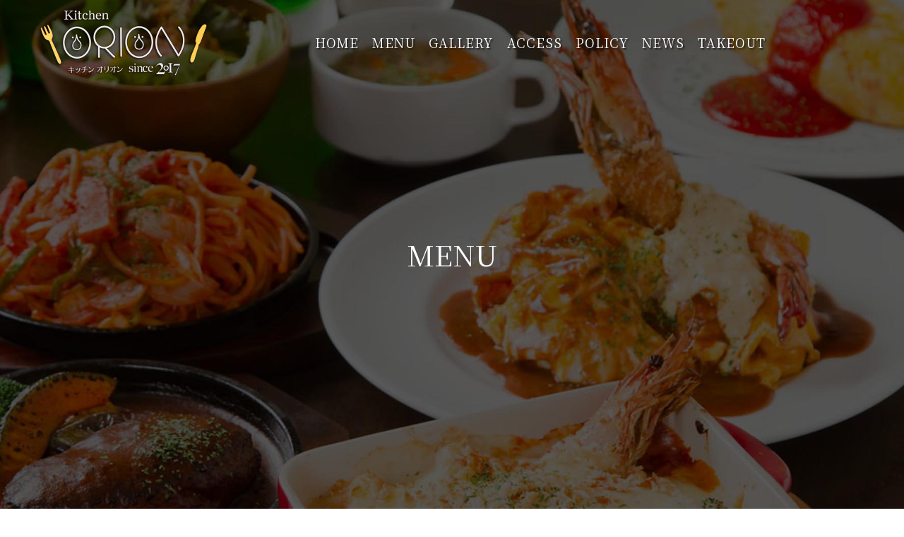

--- FILE ---
content_type: text/css
request_url: https://kitchen-orion.net/css/style.css?_ravenCacheKey=f2b7a7cf0745288d7eae152ee2a991fb0548dd1c
body_size: 46649
content:
* {
  -webkit-box-sizing: border-box;
  box-sizing: border-box;
}

html {
  font-size: 10px;
}

body,
body input,
body textarea,
body button {
  -webkit-text-size-adjust: 100%;
  font-family: "Noto Serif JP", "Libre Baskerville", "游明朝", "Yu Mincho",
    "YuMincho", "ヒラギノ明朝 ProN W3", "Hiragino Mincho ProN", "ＭＳ Ｐ明朝",
    "ＭＳ 明朝", serif;
}

body {
  position: relative;
}

body p {
  font-size: 1.4rem;
  color: #1b1b1b;
  font-weight: 400;
  line-height: 2.8rem;
  -webkit-font-feature-settings: "palt";
  font-feature-settings: "palt";
}

iframe {
  display: block;
}

.container_header {
  padding: 0 50px;
  margin: 0 auto;
}

.container {
  max-width: 1240px;
  padding: 0 20px;
  margin: 0 auto;
}

.container_800 {
  max-width: 840px;
  padding: 0 20px;
  margin: 0 auto;
}

.container_1000 {
  max-width: 1040px;
  padding: 0 20px;
  margin: 0 auto;
}

.row {
  max-width: 1200px;
  margin: 0 auto;
  position: relative;
  height: 100%;
}

.mr30 {
  margin-right: 30px;
}

.mr20 {
  margin-right: 20px;
}

.mb20 {
  margin-bottom: 20px;
}

.mb60 {
  margin-bottom: 60px;
}

.mt10 {
  margin-top: 10px;
}

.mt20 {
  margin-top: 20px;
}

.mt30 {
  margin-top: 30px;
}

.mt40 {
  margin-top: 40px;
}

.mt50 {
  margin-top: 50px;
}

.mt60 {
  padding-top: 30px;
  margin: 0 auto;
  max-width: 230px;
}

.mt70 {
  margin-top: 20px;
  color: #fff;
}

.pt50 {
  padding-top: 50px;
}

.pl10 {
  padding-left: 10px;
}

.ta_center {
  text-align: center;
}

.ta_center_pc {
  text-align: center;
  width: 80%;
  margin: 0 auto;
  max-width: 600px;
}

.txt18 {
  font-size: 1.8rem;
  font-weight: 500;
}

.txt22 {
  font-size: 2.2rem;
  margin-bottom: .5em;
}

.space2 {
  letter-spacing: 0.2rem;
}

.txt_600 {
  font-weight: 600;
}

.lh20 {
  line-height: 2rem;
}

.primary_header {
  width: 100%;
  height: 120px;
  background: transparent;
  z-index: 100;
  position: absolute;
  top: 0;
  left: 0;
}

.header_flex {
  width: 100%;
  height: 120px;
  display: -webkit-flex;
  display: -ms-flex;
  display: flex;
  justify-content: space-between;
  -ms-align-items: center;
  align-items: center;
  flex-wrap: nowrap;
}

.header_logo {
  width: 20vw;
  max-width: 250px;
}

.header_logo img {
  display: block;
  width: 100%;
  height: auto;
}

.privacy {
  width: auto;
  margin: 0 auto;
  border: 2px solid #000000;
  padding: 20px;
  height: 500px;
  overflow: auto;
}

.privacy-takeout {
  margin: 100px auto;
  border: 2px solid #000000;
  padding: 20px;
}

.privacy span,
.privacy-takeout span {
  font-weight: bold;
}

p.privacy_notes {
  padding: 20px 0 10px;
}

@media screen and (max-width: 767px) {
  .header_logo {
    width: 40vw;
    max-width: 150px;
  }
}

.header_logo_link {
  transition: all 0.5s;
}

.header_logo_link:hover {
  opacity: 0.7;
}

.google_translate {
  position: absolute;
  top: 0;
  right: 0;
}

.gnav_wrap {
  list-style: none;
  display: -ms-flex;
  display: -webkit-box;
  display: -ms-flexbox;
  display: flex;
}

.gnav_item {
  position: relative;
}

.gnav_item:not(:last-child) {
  margin-right: 1.5vw;
}

.gmenu {
  text-decoration: none;
  color: #fff;
  font-size: 1.5vw;
  font-weight: 400;
  letter-spacing: 0.1rem;
  -webkit-transition: all 0.5s;
  transition: all 0.5s;
  position: relative;
  text-shadow: 2px 2px 2px #1b1b1b;
}

@media screen and (min-width: 1200px) {
  .gmenu {
    font-size: 18px;
  }
}

.gmenu::after {
  position: absolute;
  bottom: -5px;
  left: 0;
  content: "";
  width: 100%;
  height: 2px;
  background: #fff;
  -webkit-transform: scale(0, 1);
  transform: scale(0, 1);
  -webkit-transform-origin: right top;
  transform-origin: right top;
  -webkit-transition: -webkit-transform 0.3s;
  transition: -webkit-transform 0.3s;
  transition: transform 0.3s;
  transition: transform 0.3s, -webkit-transform 0.3s;
}

.gmenu:hover {
  opacity: 0.7;
}

.gmenu:hover::after {
  -webkit-transform-origin: left top;
  transform-origin: left top;
  -webkit-transform: scale(1, 1);
  transform: scale(1, 1);
}

.gmenu_inner {
  list-style: none;
  position: absolute;
  left: 0;
  top: 40px;
  display: none;
}

.gmenu_inner_link {
  text-decoration: none;
  color: #1b1b1b;
  font-size: 1.2rem;
  font-weight: 700;
  letter-spacing: 0.1rem;
  -webkit-transition: all 0.5s;
  transition: all 0.5s;
  display: block;
  width: 200px;
  padding: 20px;
  background: rgba(255, 255, 255, 0.9);
  border-top: solid 1px #c6c6c6;
  position: relative;
}

.gmenu_inner_link::after {
  content: "";
  display: block;
  width: 4px;
  height: 4px;
  border-top: solid 2px #1b1b1b;
  border-right: solid 2px #1b1b1b;
  position: absolute;
  right: 20px;
  top: 50%;
  -webkit-transform: translateY(-50%) rotate(45deg);
  transform: translateY(-50%) rotate(45deg);
}

.gmenu_inner_link:hover {
  opacity: 0.7;
}

.gmenu_inner_link:hover::after {
  opacity: 0.7;
}

.header_tel {
  font-size: 1.2vw;
  font-weight: 400;
  color: #fff;
}

#main {
  width: 100%;
  height: 100vh;
  position: relative;
  overflow: hidden;
}

.main {
  width: 100%;
  height: 100vh;
  position: relative;
  overflow: hidden;
}

.main_menu {
  width: 100%;
  height: 100vh;
  position: relative;
  overflow: hidden;
  background-image: url(../img/h1.jpg);
  background-repeat: no-repeat;
  background-position: center;
  -webkit-background-size: cover;
  background-size: cover;
}

.main_gallery {
  width: 100%;
  height: 100vh;
  position: relative;
  overflow: hidden;
  background-image: url(../img/h1.jpg);
  background-repeat: no-repeat;
  background-position: center;
  -webkit-background-size: cover;
  background-size: cover;
}

.main_access {
  width: 100%;
  height: 100vh;
  position: relative;
  overflow: hidden;
  background-image: url(../img/h1.jpg);
  background-repeat: no-repeat;
  background-position: center;
  -webkit-background-size: cover;
  background-size: cover;
}

.main_recruit {
  width: 100%;
  height: 100vh;
  position: relative;
  overflow: hidden;
  background-image: url(../img/h1.jpg);
  background-repeat: no-repeat;
  background-position: center;
  -webkit-background-size: cover;
  background-size: cover;
}

#main-slider {
  overflow: hidden;
  height: 100vh;
}

.slider {
  width: 100%;
  height: 100vh;
  overflow: hidden;
  position: absolute;
  top: 0;
  left: 0;
}

.slider img {
  display: block;
  position: absolute;
  top: 0;
  bottom: 0;
  width: 100%;
  height: 100vh;
  object-fit: cover;
}

.main_logo_menu,
.main_logo_gallery,
.main_logo_access,
.main_logo_recruit {
  position: absolute;
  top: 50%;
  left: 0;
  right: 0;
  margin: auto;
  -webkit-transform: translateY(-50%);
  -ms-transform: translateY(-50%);
  transform: translateY(-50%);
  text-align: center;
  /* display: none; */
}

.main_logo_menu svg {
  width: 127.69px;
  height: 24.4px;
}

.main_logo_gallery svg {
  width: 204.7px;
  height: 24.93px;
}

.main_logo_access svg {
  width: 165.24px;
  height: 24.93px;
}

.main_logo_recruit svg {
  width: 194.21px;
  height: 24.94px;
}

.cls-1 {
  stroke: #ffffff;
  stroke-width: 1px;
  fill: transparent;
  stroke-dasharray: 500px;
  stroke-dashoffset: 500px;
  -webkit-animation: anim 3s cubic-bezier(0.895, 0.03, 0.685, 0.22) 0s forwards;
  animation: anim 3s cubic-bezier(0.895, 0.03, 0.685, 0.22) 0s forwards;
}

@-webkit-keyframes anim {
  0% {
    fill: transparent;
  }

  30% {
    fill: transparent;
  }

  60% {
    stroke-dashoffset: 0;
  }

  100% {
    stroke-dashoffset: 0;
  }
}

@keyframes anim {
  0% {
    fill: transparent;
  }

  30% {
    fill: transparent;
  }

  60% {
    stroke-dashoffset: 0;
  }

  100% {
    stroke-dashoffset: 0;
  }
}

.top_course {
  padding: 80px 0;
  background-image: url(../img/top_course.jpg);
  background-size: cover;
  background-position: center center;
}

.top_news {
  padding: 80px 0 0;
}

.top_concept,
.top_gallery {
  padding: 80px 0;
}

.top_access {
  padding: 0 0 80px;
}

.top_concept_img {
  max-width: 700px;
  margin: 0 auto 40px;
}

.top_concept_img img {
  max-width: 100%;
  height: auto;
}

.top_concept_wrap {
  max-width: 700px;
  margin: 0 auto;
}

.top_social {
  padding: 80px 0;
  background: #f3f3f3;
}

.top_food {
  overflow: hidden;
}

.top_course,
.top_lunch,
.top_drink {
  margin-top: 80px;
  overflow: hidden;
}

.heading2 {
  font-size: 3rem;
  color: #1b1b1b;
  font-weight: 400;
  letter-spacing: 0.4rem;
  margin-bottom: 30px;
  text-align: center;
}

.heading2_2 {
  font-size: 3rem;
  color: #fff;
  font-weight: 400;
  letter-spacing: 0.4rem;
  margin-bottom: 40px;
  text-align: center;
}

.top_content {
  margin-bottom: 80px;
  position: relative;
}

.top_food .top_content::after,
.top_lunch .top_content::after {
  content: "";
  position: absolute;
  top: 70px;
  width: calc(100% - 100px);
  height: 100%;
  background: #f3f3f3;
  right: 0;
  z-index: -1;
  overflow: hidden;
}

.top_course .top_content::after,
.top_drink .top_content::after {
  content: "";
  position: absolute;
  top: 70px;
  width: calc(100% - 100px);
  height: 100%;
  background: #ecf4e7;
  left: 0;
  z-index: -1;
  overflow: hidden;
}

.top_content_flex {
  display: -webkit-flex;
  display: -ms-flex;
  display: flex;
  flex-wrap: nowrap;
  justify-content: space-between;
  overflow: hidden;
}

.top_food .top_content_flex_img {
  flex: 1;
  height: 500px;
  background: url(../img/top_food.jpg) no-repeat 50% 50%;
  background-size: cover;
  overflow: hidden;
}

.top_lunch .top_content_flex_img {
  flex: 1;
  height: 500px;
  background: url(../img/top_lunch.jpg) no-repeat 50% 50%;
  background-size: cover;
  overflow: hidden;
}

.top_course .top_content_flex_img {
  flex: 1;
  height: 500px;
  background: url(../img/top_course.jpg) no-repeat 50% 50%;
  background-size: cover;
  overflow: hidden;
}

.top_drink .top_content_flex_img {
  flex: 1;
  height: 500px;
  background: url(../img/top_drink.jpg) no-repeat 50% 50%;
  background-size: cover;
  overflow: hidden;
}

.top_content_flex_txt_wrap {
  display: -webkit-flex;
  display: -ms-flex;
  display: flex;
  justify-content: center;
  width: 50%;
  max-width: 600px;
  overflow: hidden;
}

.top_food .top_content_flex_txt,
.top_lunch .top_content_flex_txt {
  padding: 130px 15% 60px 10%;
}

.top_course .top_content_flex_txt,
.top_drink .top_content_flex_txt {
  padding: 130px 5% 60px 15%;
}

.top_content_flex_img img {
  width: 100%;
  max-width: 100%;
  height: auto;
}

.btn_wrap.mt50 {
  margin-top: 40px;
}

.btn {
  text-decoration: none;
  display: block;
  color: #1b1b1b;
  font-size: 1.4rem;
  font-weight: 400;
  letter-spacing: 0.2rem;
  padding: 10px 0;
  width: 200px;
  border: solid 1px #1b1b1b;
  transition: all 0.5s;
  display: -webkit-flex;
  display: -ms-flex;
  display: flex;
  justify-content: center;
  -ms-align-items: center;
  align-items: center;
  position: relative;
  z-index: 10;
  overflow: hidden;
  margin: 0 auto;
}

.btn::after {
  position: absolute;
  top: 0;
  right: -50px;
  bottom: 0;
  left: 0;
  border-right: 50px solid transparent;
  border-bottom: 60px solid #1b1b1b;
  -webkit-transform: translateX(-100%);
  transform: translateX(-100%);
  content: "";
  -webkit-transition: all 0.5s;
  transition: all 0.5s;
  z-index: -1;
}

.btn:hover {
  color: #fff;
}

.btn:hover::after {
  -webkit-transform: translateX(0);
  transform: translateX(0);
}

.btn2 {
  text-decoration: none;
  display: block;
  color: #fff;
  font-size: 1.4rem;
  font-weight: 400;
  letter-spacing: 0.2rem;
  padding: 10px 0;
  width: 200px;
  border: solid 1px #fff;
  transition: all 0.5s;
  display: -webkit-flex;
  display: -ms-flex;
  display: flex;
  justify-content: center;
  -ms-align-items: center;
  align-items: center;
  position: relative;
  z-index: 10;
  overflow: hidden;
  margin: 0 auto;
}

.btn2::after {
  position: absolute;
  top: 0;
  right: -50px;
  bottom: 0;
  left: 0;
  border-right: 50px solid transparent;
  border-bottom: 60px solid #fff;
  -webkit-transform: translateX(-100%);
  transform: translateX(-100%);
  content: "";
  -webkit-transition: all 0.5s;
  transition: all 0.5s;
  z-index: -1;
}

.btn2:hover {
  color: #1b1b1b;
}

.btn2:hover::after {
  -webkit-transform: translateX(0);
  transform: translateX(0);
}

.order1 {
  order: 1;
}

.order2 {
  order: 2;
}

.bx-wrapper {
  margin: auto;
  width: 100%;
  max-width: 1920px;
  overflow: hidden;
  border-top: solid 10px #1b1b1b;
  border-bottom: solid 10px #1b1b1b;
  border-right: none;
  border-left: none;
}

.bx-prev,
.bx-next,
.bx-pager {
  display: none;
}

.content_slider {
  padding: 20px 0;
  background: #1b1b1b;
}

.content_slider_item img {
  max-width: 100%;
  display: block;
  border: solid 5px #1b1b1b;
}

.top_social_flex {
  display: -webkit-flex;
  display: -ms-flex;
  display: flex;
  flex-wrap: wrap;
  margin: 0 -20px;
}

.top_social_flex_left,
.top_social_flex_right {
  flex: 0 0 50%;
  padding: 0 20px;
}

.top_social_content {
  display: -webkit-flex;
  display: -ms-flex;
  display: flex;
  justify-content: center;
}

.top_social_content iframe {
  max-width: 100%;
  overflow: hidden;
}

.top_social_content img {
  max-width: 100%;
  height: auto;
}

.footer_area {
  color: #fff;
}

.footer_contents {
  padding: 50px 0;
  background: #0c0c0c;
}

.footer_contents_head {
  padding-bottom: 30px;
  display: -webkit-flex;
  display: -ms-flex;
  display: flex;
  justify-content: space-between;
  -ms-align-items: center;
  align-items: center;
}

.footer_tel_wrap {
  display: -webkit-flex;
  display: -ms-flex;
  display: flex;
  flex-wrap: wrap;
  -ms-align-items: center;
  align-items: center;
}

.footer_tel {
  text-decoration: none;
  font-size: 1.8rem;
  font-weight: 400;
  color: #fff;
}

.txt_wh {
  color: #fff;
}

.footer_flex {
  display: -webkit-flex;
  display: -ms-flex;
  display: flex;
  flex-wrap: wrap;
  margin: 0 -20px;
}

.footer_flex_content,
.footer_flex_map {
  flex: 0 0 50%;
  padding: 0 20px;
}

.sns_wrap {
  padding: 30px 0;
  display: -ms-flex;
  display: -webkit-box;
  display: -ms-flexbox;
  display: flex;
  -webkit-box-pack: center;
  -ms-flex-pack: center;
  justify-content: center;
}

.sns_icon {
  margin-right: 10px;
}

.sns_icon:last-child {
  margin-right: 0;
}

.sns_link {
  -webkit-transition: all 0.5s;
  transition: all 0.5s;
}

.sns_link:hover {
  opacity: 0.5;
}

.footer_link_list {
  display: -ms-flex;
  display: -webkit-box;
  display: -ms-flexbox;
  display: flex;
  -webkit-box-pack: center;
  -ms-flex-pack: center;
  justify-content: center;
}

.fmenu {
  text-decoration: none;
  font-size: 1.4rem;
  color: #fff;
  -webkit-transition: all 0.5s;
  transition: all 0.5s;
  font-weight: 400;
}

.fmenu:hover {
  opacity: 0.7;
}

.footer_link_menu {
  margin-right: 40px;
}

.footer_link_menu:last-child {
  margin-right: 0;
}

.copyRight_wrap {
  width: 100%;
  padding: 30px 0;
  background: #fff;
  text-align: center;
}

.copyRight {
  font-size: 1.2rem;
  font-weight: 400;
  color: #707070;
}

.gnav_inner_sp {
  position: fixed;
  top: 0;
  left: 0;
  width: 100%;
  height: 100%;
  background: #fff;
  -webkit-transform: translateX(-300%);
  transform: translateX(-300%);
  -webkit-transition: all 0.5s;
  -webkit-transition: all 0.5s;
  transition: all 0.5s;
  z-index: 10000;
  display: -webkit-box;
  display: -ms-flexbox;
  display: flex;
  -webkit-box-pack: center;
  -ms-flex-pack: center;
  justify-content: center;
  -ms-align-items: center;
  -webkit-box-align: center;
  -ms-flex-align: center;
  align-items: center;
}

.gnav_inner_sp.action {
  -webkit-transform: translateX(0);
  transform: translateX(0);
}

.header_nav_wrap_sp {
  text-align: center;
}

.gmenu_sp {
  text-decoration: none;
  color: #1b1b1b;
  font-size: 1.8rem;
  letter-spacing: 0.3rem;
  line-height: 50px;
  font-weight: 700;
}

.icon_menu_txt {
  display: none;
}

.icon_menu {
  content: "";
  display: block;
  width: 40px;
  height: 40px;
  -webkit-transition: all 0.5s;
  transition: all 0.5s;
  position: fixed;
  z-index: 10000;
  background: #fff;
  right: 20px;
  z-index: 10000;
  top: 28px;
  box-shadow: 0 0 2px #1b1b1b;
}

.menu_border_box {
  width: 14px;
  height: 14px;
  position: absolute;
  left: 0;
  right: 0;
  top: 50%;
  -webkit-transform: translateY(-50%);
  transform: translateY(-50%);
  margin: 0 auto;
  display: -ms-flex;
  display: -webkit-box;
  display: -ms-flexbox;
  display: flex;
  -ms-flex-wrap: wrap;
  flex-wrap: wrap;
  -ms-flex-line-pack: justify;
  align-content: space-between;
  -webkit-transition: all 0.5s;
  transition: all 0.5s;
}

.menu_border {
  display: block;
  width: 14px;
  height: 2px;
  background: #1b1b1b;
  -webkit-transition: all 0.5s;
  transition: all 0.5s;
}

.menu_border:nth-child(1) {
  -webkit-box-ordinal-group: 2;
  -ms-flex-order: 1;
  order: 1;
}

.menu_border:nth-child(2) {
  -webkit-box-ordinal-group: 3;
  -ms-flex-order: 2;
  order: 2;
}

.menu_border:nth-child(3) {
  -webkit-box-ordinal-group: 4;
  -ms-flex-order: 3;
  order: 3;
}

.icon_menu.action .menu_border:nth-child(1) {
  margin-top: 7px;
  transform: rotate(-45deg);
  -webkit-transform: rotate(-45deg);
}

.icon_menu.action .menu_border:nth-child(2) {
  display: none;
}

.icon_menu.action .menu_border:nth-child(3) {
  margin-top: -7px;
  transform: rotate(45deg);
  -webkit-transform: rotate(45deg);
}

.fixed {
  position: fixed !important;
  width: 100%;
  height: 100%;
}

#page-top {
  position: fixed;
  bottom: 30px;
  right: 30px;
  z-index: 9999;
}

#page-top a {
  line-height: 85px;
  text-align: center;
  font-size: 1.4rem;
  font-weight: 600;
  color: #fff;
  display: block;
  width: 80px;
  height: 80px;
  text-decoration: none;
  border-radius: 50%;
  border: solid 2px #fff;
  background: #1b1b1b;
  letter-spacing: 0.2rem;
}

#page-top a::before {
  content: "";
  width: 6px;
  height: 6px;
  border-top: solid 2px #fff;
  border-right: solid 2px #fff;
  -webkit-transform: rotate(-45deg);
  transform: rotate(-45deg);
  position: absolute;
  top: 18px;
  left: 0;
  right: 0;
  margin: 0 auto;
  transition: all 0.5s;
}

#page-top a:hover::before {
  top: 10px;
}

.heading3 {
  font-size: 1.8rem;
  color: #1b1b1b;
  font-weight: 400;
  line-height: 3rem;
  -webkit-font-feature-settings: "palt";
  font-feature-settings: "palt";
  letter-spacing: 0.1rem;
  position: relative;
  margin-bottom: 1.5em;
  border-bottom: solid 2px #d4d4d4;
  padding-left: 14px;
  padding-top: 15px;
  padding-bottom: 15px;
}

.heading3::after {
  content: "";
  display: block;
  width: 4px;
  height: 14px;
  background: #1b1b1b;
  position: absolute;
  left: 0;
  top: 50%;
  -webkit-transform: translateY(-50%);
  -ms-transform: translateY(-50%);
  transform: translateY(-50%);
}

.heading4 {
  font-size: 1.6rem;
  color: #1b1b1b;
  font-weight: 400;
  line-height: 2.6rem;
  -webkit-font-feature-settings: "palt";
  font-feature-settings: "palt";
  letter-spacing: 0.1rem;
  position: relative;
  margin-bottom: 20px;
  padding: 10px 10px 10px 16px;
  background: #f7f7f7;
  border-radius: 3px;
}

.heading4::after {
  content: "";
  display: block;
  width: 8px;
  height: 2px;
  background: #1b1b1b;
  position: absolute;
  left: 0;
  top: 50%;
  -webkit-transform: translateY(-50%);
  -ms-transform: translateY(-50%);
  transform: translateY(-50%);
}

.lawer_sec {
  padding: 80px 0;
}

.lawer_content_wrap {
  margin-bottom: 100px;
}

.lawer_content_inner {
  margin-bottom: 40px;
}

.lawer_content_inner:last-child,
.lawer_content_wrap:last-child {
  margin-bottom: 0;
}

.lawer_content_flex01 {
  display: -ms-flex;
  display: -webkit-box;
  display: -ms-flexbox;
  display: flex;
  -ms-flex-wrap: wrap;
  flex-wrap: wrap;
  margin: 0 -15px;
}

.lawer_content_flex01_left {
  -webkit-box-flex: 0;
  -ms-flex: 0 0 32%;
  flex: 0 0 32%;
  padding: 0 15px;
}

.lawer_content_flex01_right {
  -webkit-box-flex: 0;
  -ms-flex: 0 0 68%;
  flex: 0 0 68%;
  padding: 0 15px;
}

.lawer_content_flex01_left img {
  width: 100%;
  max-width: 100%;
  height: auto;
}

.table {
  width: 100%;
}

.table,
.table_row_inner {
  list-style: none;
}

.table_row_inner {
  display: -ms-flex;
  display: -webkit-box;
  display: -ms-flexbox;
  display: flex;
  -webkit-box-pack: justify;
  -ms-flex-pack: justify;
  justify-content: space-between;
  -ms-align-items: center;
  -webkit-box-align: start;
  -ms-flex-align: start;
  align-items: flex-start;
  padding: 20px 10px;
  border-bottom: solid 1px #e9e9e9;
}

.table_row_inner02 {
  padding: 20px 10px;
  border-bottom: solid 1px #e9e9e9;
}

.table_item_left {
  font-size: 1.4rem;
  line-height: 2.2rem;
  color: #1b1b1b;
  font-weight: 400;
  -webkit-box-flex: 0;
  -ms-flex: 0 0 70%;
  flex: 0 0 70%;
}

.table_item_left02 {
  font-size: 1.4rem;
  line-height: 2.2rem;
  color: #1b1b1b;
  font-weight: 400;
  -webkit-box-flex: 0;
  -ms-flex: 0 0 100%;
  flex: 0 0 100%;
}

.table_item_left03 {
  font-size: 1.4rem;
  line-height: 2.2rem;
  color: #1b1b1b;
  font-weight: 400;
  -webkit-box-flex: 0;
  -ms-flex: 0 0 20%;
  flex: 0 0 20%;
}

.table_list_content {
  font-size: 1.4rem;
  line-height: 2.2rem;
  color: #1b1b1b;
  font-weight: 400;
  -webkit-box-flex: 0;
  -ms-flex: 0 0 75%;
  flex: 0 0 75%;
}

.table_tel_link {
  text-decoration: none;
  font-size: 1.4rem;
  line-height: 2.2rem;
  color: #1b1b1b;
  font-weight: 400;
}

.table_item_right {
  font-size: 1.8rem;
  color: #1b1b1b;
  font-weight: 400;
  -webkit-box-flex: 0;
  -ms-flex: 0 0 25%;
  flex: 0 0 25%;
  text-align: right;
}

.txt12_grey {
  font-size: 1.2rem;
  color: #1b1b1b;
  font-weight: 400;
  line-height: 1.8rem;
}

.txt22_grey_bold {
  font-size: 2.2rem;
  color: #1b1b1b;
  font-weight: 700;
}

.db {
  display: block;
}

.gallery_content_sec {
  display: flex;
  flex-wrap: wrap;
}

.gallery_content_sec_item {
  width: 25%;
  padding: 1%;
}

.gallery_content_sec_item a {
  position: relative;
  display: block;
  width: 100%;
  padding-top: 66%;
  overflow: hidden;
}

.gallery_content_sec_item img {
  position: absolute;
  top: 0;
  left: 0;
  width: 100%;
  height: 100%;
  -o-object-fit: cover;
  object-fit: cover;
  display: block;
}

.gallery_content_sec_item span {
  display: block;
  font-size: 1.4rem;
  line-height: 1.5;
  margin-top: .5em;
  padding: 0 .5em;
}

.jc_center {
  display: -webkit-flex;
  display: -ms-flex;
  display: flex;
  justify-content: center;
}

@-webkit-keyframes scale {
  0% {
    -webkit-transform: scale(1.2);
    transform: scale(1.2);
  }

  100% {
    -webkit-transform: scale(1);
    transform: scale(1);
  }
}

@keyframes scale {
  0% {
    -webkit-transform: scale(1.2);
    transform: scale(1.2);
  }

  100% {
    -webkit-transform: scale(1);
    transform: scale(1);
  }
}

.slick-slide.moving {
  -webkit-animation-name: scale;
  animation-name: scale;
  -webkit-animation-duration: 8s;
  animation-duration: 8s;
  -webkit-animation-timing-function: ease-out;
  animation-timing-function: ease-out;
}

.lr.delighter {
  transition: all 2s cubic-bezier(0.645, 0.045, 0.355, 1);
  transform: translateX(-30%);
  opacity: 0;
}

.lr.delighter.started {
  transform: none;
  opacity: 1;
}

.rl.delighter {
  transition: all 2s cubic-bezier(0.645, 0.045, 0.355, 1);
  transform: translateX(30%);
  opacity: 0;
}

.rl.delighter.started {
  transform: none;
  opacity: 1;
}

.bt.delighter {
  transition: all 2s cubic-bezier(0.645, 0.045, 0.355, 1);
  transform: translateY(-30%);
  opacity: 0;
}

.bt.delighter.started {
  transform: none;
  opacity: 1;
}

.tb.delighter {
  transition: all 2s cubic-bezier(0.645, 0.045, 0.355, 1);
  transform: translateY(30%);
  opacity: 0;
}

.tb.delighter.started {
  transform: none;
  opacity: 1;
}

.scroll_btn_wrap {
  position: absolute;
  bottom: 100px;
  left: 0;
  right: 0;
  margin: 0 auto;
  text-align: center;
}

#scroll_btn {
  display: block;
  color: #fff;
  font-size: 1.2rem;
  font-weight: 600;
  letter-spacing: 0.1rem;
  text-decoration: none;
  position: relative;
  -webkit-transition: all 0.5s;
  transition: all 0.5s;
}

#scroll_btn::before {
  content: "";
  display: block;
  width: 20px;
  height: 20px;
  border-top: solid 1px #fff;
  border-left: solid 1px #fff;
  -webkit-transform: rotate(225deg);
  transform: rotate(225deg);
  position: absolute;
  bottom: -20px;
  left: 0;
  right: 0;
  margin: 0 auto;
  -webkit-transition: all 0.5s;
  transition: all 0.5s;
}

#scroll_btn:hover::before {
  bottom: -30px;
}

.anchor_wrap {
  display: -webkit-flex;
  display: -ms-flex;
  display: flex;
  justify-content: center;
  flex-wrap: nowrap;
  margin-bottom: 100px;
}

.anchor {
  flex: 0 0 25%;
  padding: 0 10px;
}

.mr40 {
  margin-right: 40px;
}

.anchor_link {
  text-decoration: none;
  display: block;
  color: #1b1b1b;
  font-size: 1.4rem;
  letter-spacing: 0.2rem;
  font-weight: 400;
  position: relative;
  transition: all 0.5s;
  width: 100%;
  padding: 20px 0;
  border: solid 1px #1b1b1b;
  display: -webkit-flex;
  display: -ms-flex;
  display: flex;
  justify-content: center;
  -ms-align-items: center;
  align-items: center;
}

.anchor_link::after {
  content: "";
  display: block;
  width: 4px;
  height: 4px;
  border-right: solid 2px #1b1b1b;
  border-bottom: solid 2px #1b1b1b;
  position: absolute;
  bottom: 10px;
  left: 0;
  right: 0;
  margin: auto;
  transform: rotate(45deg);
  transition: all 0.5s;
}

.anchor_link:hover {
  opacity: 0.7;
}

.anchor_link:hover::after {
  bottom: 4px;
}

.txt_tel {
  text-decoration: none;
  font-size: 1.4rem;
  color: #1b1b1b;
  font-weight: 400;
}

.recruit_list01 {
  list-style: none;
  font-size: 1.8rem;
  line-height: 3rem;
  color: #1b1b1b;
  font-weight: 400;
  -webkit-font-feature-settings: "palt";
  font-feature-settings: "palt";
}

.recruit_list01_item:not(:last-child) {
  margin-bottom: 40px;
}

.bg_grey {
  background: #f7f7f7;
}

.ttl_christmas {
  padding-top: 40px;
  font-size: 2rem;
}

.line_height_height {
  line-height: 30px;
}

.line_height_height2 {
  line-height: 30px;
  color: #fff;
}

@media screen and (min-width: 769px) {
  .policy_table_item_right img {
    width: 100%;
  }
}

@media screen and (max-width: 768px) {
  .policy_table_item_right img {
    width: 100%;
  }
}

.policy_margin_top {
  margin-top: -35px;
}

.sv_sv_sv {
  height: 300px;
  padding: 150px 0;
  text-align: center;
  background: #000;
  color: #fff;
}

.footer_link {
  margin-top: 50px;
}

.details_title_txt {
  color: #fff;
  font-size: 40px;
}

@media screen and (min-width: 550px) {
  .shusei_policy {
    display: block;
  }

  .shusei2 {
    display: none;
  }
}

@media screen and (max-width: 549px) {
  .shusei_policy {
    display: none;
  }

  .shusei2 {
    display: block;
  }
}

.shusei2 img {
  width: 100%;
}

.header_tel a {
  color: #ffffff;
  text-decoration: none;
  border: solid 1px;
  padding: 5px;
  padding-left: 1.4vw;
  padding-right: 1.4vw;
}

/* .logo_animation {
  display: none;
} */

.course_image {
  width: 400px;
  margin-left: calc(50% - 200px);
  margin-top: 30px;
  margin-bottom: 30px;
}

/*以下、メニューページRETTY連携用CSS*/

.content {
  line-height: 1.75;
}

.content:nth-child(n+2) {
  margin-top: 40px;
}

.content__title+* {
  margin-top: 20px;
}

.content p {
  margin-bottom: 0;
}

.content__title {
  display: flex;
  align-items: flex-end;
  justify-content: space-between;
  padding: 0 0 12px;
  border-bottom: 1px solid #ccc;
  color: #000;
  font-size: 2rem;
  font-weight: 700;
}

.restaurant-detail__menu:nth-child(n+2) {
  margin-top: 6px;
}

.menu-price-list:last-of-type {
  border-bottom: 1px solid #ccc;
}

.menu-price-list__row {
  display: flex;
  border-top: 1px solid #ccc;
  font-size: 1.6rem;
  line-height: 1.5;
  padding: 20px 0 20px 20px;
}

.menu-price-list__name {
  display: flex;
  flex-direction: column;
  justify-content: center;
  flex-grow: 1;
  padding-right: 20px;
  font-weight: 700;
}

.menu-price-list__price {
  display: flex;
  flex-direction: column;
  justify-content: center;
  flex-shrink: 0;
  align-items: flex-end;
  font-size: 1.7rem;
  padding-left: 20px;
}

@media screen and (max-width: 767px) {
  .menu-price-list__row {
    display: block;
    padding: 16px 0 16px 16px;
  }
}

.course-list-heading {
  display: flex;
  align-items: center;
  padding: 0 0 12px;
}

.course-list-heading__title {
  color: #000;
  font-size: 2rem;
  font-weight: 700;
}

.course-list-heading__supplement {
  align-self: flex-end;
  margin-left: auto;
  padding-left: 10px;
  color: #6c6c75;
  font-size: 1.4rem;
  font-weight: 400;
}

.course-list__item {
  width: 100%;
  display: flex;
  flex-direction: column;
  border-bottom: 1px solid #ccc;
}

.course-list__item:first-child {
  border-top: 1px solid #ccc
}

.course-list-item {
  display: flex;
  width: 100%;
  min-height: 80px;
  /* align-items: center; */
  padding: 16px 0;
}

.course-list-item__thumbnail {
  flex-shrink: 0
}

figure.course-list-item__thumbnail img {
  font-family: "object-fit: cover;";
  object-fit: cover;
  width: 120px !important;
  height: 120px !important;
  background-color: #f4f4f5;
  margin-bottom: 0;
}

.course-list-item__detail {
  flex: 1 1 auto;
}

.course-list-item__detail:nth-child(n + 2) {
  margin-left: 15px;
}

.course-list-item__title {
  color: #000;
  font-size: 1.7rem;
  font-weight: 700;
  margin-bottom: 0;
}

.course-list-item__title:nth-child(n + 2) {
  margin-top: 6px;
}

.course-list-item__description {
  color: #8c8c93;
  font-size: 1.4rem;
}

.course-list-item__footer {
  display: flex;
}

.course-list-item__price {
  display: flex;
  align-items: center;
  justify-content: center;
  color: #d70025;
  font-size: 1.7rem;
  font-weight: 700;
}

@media screen and (max-width: 767px) {
  .course-list-item__footer {
    justify-content: flex-end;
  }
}

.course-list-item__label {
  display: inline-block;
  padding: 1px 11px;
  margin: 0 !important;
  border: 1px solid #ffa014;
  /* background-color: #fff; */
  border-radius: 2px;
  color: #fff;
  font-size: .76923rem;
  font-weight: 400;
  color: #ffa014;
  vertical-align: top;
}

.course-list-item__label--discount {
  background: #d70025;
  border-color: #d70025;
  color: #fff;
}

.course-list-item__before-discount {
  display: inline-flex;
  align-items: center;
  color: #000;
  font-size: 1.6rem;
  font-weight: 400;
  text-decoration: line-through;
}

.course-list-item__discount-arrow {
  margin: 0 4px;
  color: #000;
  font-weight: 400;
  text-decoration: none;
}

.course-list-item__tax {
  display: inline;
  align-self: auto;
  color: #d70025;
  font-size: 1.4rem;
}

.course-list-item__term {
  margin-left: 12px;
  display: flex;
  align-items: center;
  color: #000;
  font-size: .84615rem;
}

.course-list-item__actions-list {
  display: flex;
  flex: 0 0 150px;
  flex-direction: column;
  justify-content: center;
  align-items: center;
}

.course-list-item__action {
  width: 96px;
  display: flex;
  justify-content: center;
}

.course-list-item__action:nth-child(n + 2) {
  margin-top: 12px;
}

.course-list-item__button {
  width: 96px;
  padding: 6px 0;
}

.course-summary {
  display: flex;
}

.course-summary:nth-child(n + 2) {
  margin-top: 10px;
}

.course-summary__label {
  width: 100%;
  flex: 0 0 100%;
}

.course-summary__photo {
  font-family: "object-fit: cover;";
  object-fit: cover;
  width: 184px;
  height: 184px;
  flex: 0 0 184px;
  align-self: flex-start;
}

.course-summary__body:nth-child(n + 2) {
  margin-left: course-list-heading 16px;
  font-size: 1.6rem;
}

.course-summary-label {
  display: block;
}

.course-info-list {
  display: flex;
  flex-wrap: wrap;
  border-bottom: 1px solid #ccc;
  font-size: 1.6rem;
}

.course-info-list__description,
.course-info-list__title {
  border-top: 1px solid #ccc;
}

.course-info-list__title {
  box-sizing: border-box;
  padding: 16px 24px;
  max-width: 216px;
  flex: 0 0 216px;
  background-color: #fafbfc;
}

.course-info-list__description {
  box-sizing: border-box;
  padding: 16px 24px;
  max-width: calc(100% - 216px);
  flex-basis: calc(100% - 216px);
  flex-grow: 1;
  flex-shrink: 0;
}

.course-info-list__description--pre {
  white-space: pre-line;
  word-break: break-all;
}

.course-info-list__description--strong {
  font-weight: 700;
  color: #d70025;
  font-size: 1.7rem;
}

.course-info-list__before-discount {
  display: inline-flex;
  align-items: center;
  color: #000;
  font-size: 1.6rem;
  font-weight: 400;
  text-decoration: line-through;
}

.course-info-list__discount-arrow {
  margin: 0 4px;
  color: #000;
  font-weight: 400;
  text-decoration: none;
}

.course-info-list__tax {
  display: inline;
  align-self: auto;
  color: #d70025;
  font-size: 1.4rem;
}

.restaurant-coupon-heading {
  display: flex;
  align-items: center;
  padding: 0 0 12px;
  border-bottom: 1px solid #ccc;
}

.restaurant-coupon-heading__title {
  flex-shrink: 0;
  max-width: calc(100% - 300px);
  color: #000;
  font-size: 2rem;
  font-weight: 700;
}

.restaurant-coupon-heading__supplement {
  align-self: flex-end;
  margin-left: auto;
  padding-left: 10px;
  color: #6c6c75;
  font-size: 1.4rem;
  font-weight: 400;
}

.restaurant-coupon-list {
  border: 1px solid #ccc;
}

.restaurant-coupon-list:nth-child(n + 2) {
  margin-top: 20px;
}

.restaurant-coupon-list__item:nth-child(n + 2) {
  border-top: 1px dashed #ccc;
}

.restaurant-coupon {
  display: flex;
}

.restaurant-coupon:before {
  display: block;
  min-height: 80px;
  flex: 0 0 48px;
  background: url("https://assets.retty.me/v-202103090658-master-5faacc28934ec9ceed6332f40621248775413203/images/pancake/ic_coupon.svg") #ffa014;
  background-position: 50%;
  background-repeat: no-repeat;
  content: "";
}

.restaurant-coupon--marked {
  position: relative;
}

.restaurant-coupon--marked:after {
  position: absolute;
  top: 0;
  left: 0;
  display: block;
  width: 0;
  height: 0;
  border-color: #ffc814 transparent transparent #ffc814;
  border-style: solid;
  border-width: 8px;
  content: "";
}

.restaurant-coupon__body {
  flex: 1 1 auto;
  padding: 18px 20px;
}

.restaurant-coupon__title {
  color: #000;
  font-size: 1.7rem;
  font-weight: 700;
}

.restaurant-coupon__description {
  color: #6c6c75;
  font-size: .84615rem;
}

.restaurant-coupon__description:nth-child(n + 2) {
  margin-top: 4px;
}

.restaurant-coupon__supplement {
  display: flex;
  box-sizing: border-box;
  flex: 0 0 200px;
  flex-direction: column;
  align-items: center;
  justify-content: center;
  padding: 12px 16px;
}

.restaurant-coupon__supplement:nth-child(n + 2) {
  border-left: 1px dashed #ccc;
}

.restaurant-coupon__expiration {
  color: #6c6c75;
  font-size: 1.4rem;
}

.restaurant-coupon__link {
  cursor: pointer;
  color: #2d88d9;
  font-size: 1.4rem;
}

.restaurant-coupon__link:hover {
  opacity: .8;
}

.restaurant-coupon__link--external {
  display: flex;
  align-items: center;
}

.restaurant-coupon__link--external:after {
  content: "\EA0C";
  font-size: 1.7rem;
}

@keyframes show-sticky-actions {
  0% {
    opacity: 0;
  }

  to {
    opacity: 1;
  }
}

.restaurant-sidebar {
  width: 300px;
  flex-direction: column;
}

.restaurant-sidebar__prepare-stuck {
  z-index: 90;
  display: none;
}

.restaurant-sidebar__prepare-stuck[data-stuck=true] {
  display: flex;
  animation: show-sticky-actions .1s ease-out;
}

.restaurant-sidebar__campaign-banner {
  z-index: 90;
  padding-top: 12px;
}

.menu-description__text {
  color: #000;
  font-size: 1.6rem;
  line-height: 1.5;
  white-space: pre-line;
}

.menu-price-list {
  font-size: 1.6rem;
}

.photo-menu {
  display: flex;
  flex-wrap: wrap;
  margin-top: 10px;
  border-bottom: 1px solid #ccc;
}

.photo-menu__item {
  width: 100%;
  padding: 20px 0;
  border-top: 1px solid #ccc;
  list-style: none;
}

.photo-menu__figure {
  width: 100%;
  display: flex;
}

.photo-menu__image {
  position: relative;
  width: 120px;
  height: 120px;
  margin-right: 15px;
}

figure .photo-menu__image img {
  font-family: "object-fit: cover;";
  object-fit: cover;
  position: absolute;
  top: 0;
  left: 0;
  width: 100%;
  height: 100%;
  background-color: #f4f4f5;
}

.photo-menu__caption {
  flex: 1;
  display: flex;
  flex-direction: column;
  text-align: left;
}

.photo-menu__reporter:nth-child(n + 2) {
  margin-top: 8px;
}

.photo-menu__title {
  color: #231815;
  font-size: 1.7rem;
  font-weight: 700;
  margin-bottom: .3em;
}

.photo-menu__price {
  align-self: flex-end;
  font-size: 1.6rem;
}

.photo-menu__price:nth-child(n + 2) {
  margin-top: 8px;
}

.photo-menu__price:nth-child(n + 2) {
  margin-top: 8px;
}

.course-list-item__actions-list {
  display: none;
}

/*以上、メニューページRETTY連携用CSS*/

.lawer_content_inner .txt_wrap {
  overflow: hidden;
}

@media screen and (min-width: 768px) {
  .lawer_content_inner .txt_wrap img {
    float: left;
    margin-right: 20px;
    width: 30%;
  }
}

@media screen and (max-width: 767px) {
  .lawer_content_inner .txt_wrap img {
    float: left;
    margin-right: 20px;
    width: 100%;
  }
}

@media screen and (max-width: 767px) {
  .policyp {
    margin-top: 250px;
  }
}

@media screen and (min-width: 768px) {
  form {
    padding: 0;
    max-width: 1000px;
    margin: 0 auto;
  }

  form div {
    margin-bottom: 40px;
  }

  form div label {
    display: block;
    font-weight: bold;
    margin-bottom: 10px;
    font-size: 14px;
  }

  form select {
    padding: 20px;
    background: #fff;
    border: #bbb solid 1px;
    border-radius: 3px;
  }

  form input,
  form textarea {
    width: 100%;
    padding: 10px 20px;
    background: #fff;
    border: #bbbbbb solid 1px;
    border-radius: 4px;
    font-size: 1.5em;
  }

  form input[type="submit"] {
    display: block;
    width: 100%;
    max-width: 300px;
    background: #0c0c0c;
    border: 2px solid #444;
    color: #fff;
    font-size: 20px;
    font-weight: 600;
    padding: 1em 0;
    margin: 2em auto;
    border: 0px;
  }
}

form input[type="submit"] {
  transition: all 0.3s;
}

form input[type="submit"]:hover {
  cursor: pointer;
  opacity: 0.7;
}

@media screen and (max-width: 767px) {
  form {
    padding: 0;
  }

  form div {
    margin-bottom: 30px;
  }

  form div label {
    display: block;
    font-weight: bold;
    margin-bottom: 10px;
    font-size: 14px;
  }

  form select {
    padding: 20px;
    background: #fff;
    border: #bbb solid 1px;
    border-radius: 3px;
  }

  form input,
  form textarea {
    max-width: 1000px;
    width: 100%;
    padding: 10px 10px;
    background: #fff;
    border: #bbbbbb solid 1px;
    border-radius: 4px;
    font-size: 1.4em;
  }

  form input[type="submit"] {
    display: block;
    width: 90%;
    max-width: 300px;
    background: #0c0c0c;
    border: 2px solid #444;
    color: #fff;
    font-size: 18px;
    font-weight: 600;
    padding: 1em 0;
    margin: 2em auto;
    border: 0px;
  }
}

/*-------------------------
news
---------------------------*/
.CMS-NEWS-INDEX {
  display: flex;
  flex-wrap: wrap;
  position: relative;
  padding-bottom: 60px;
  max-width: 980px;
  margin: auto;
}

.CMS-NEWS-INDEX img {
  width: 100%;
  height: auto;
}

.CMS-NEWS-INDEX a {
  text-decoration: none;
  font-size: 16px;
}

.CMS-NEWS-INDEX>* {
  width: 31%;
  margin-right: 3.5%;
  margin-bottom: 40px;
}

.CMS-NEWS-INDEX>*:nth-of-type(3n) {
  margin-right: 0;
}

.CMS-NEWS-TITLE {
  border-bottom: solid 1px rgba(0, 0, 0, 0.2);
  font-size: 24px;
  line-height: 1.6;
  margin-bottom: 30px;
  padding: 10px 0 12px 0;
  position: relative;
  font-weight: bold;
}

.CMS-NEWS-TITLE:after {
  border-bottom: solid 3px #da1209;
  bottom: -3px;
  content: " ";
  display: block;
  position: absolute;
  width: 25%;
}

.CMS-NEWS-CONTENT img {
  width: 80%;
  height: auto;
  display: block;
  margin: 0 auto 20px auto;
}

.CMS-NEWS-ITEM a {
  transition: all 0.3s;
  display: block;
  padding: 2rem 0;
  text-decoration: underline #000;
}

.CMS-NEWS-ITEM a:hover {
  opacity: 0.6;
}

.CMS-NEWS-TIME {
  color: #999;
  display: block;
  margin-top: 15px;
}

.CMS-NEWS-LINK {
  display: block;
  line-height: 1.6;
  color: #000;
}

.CMS-NEWS-MORE-READ {
  background: #da1209;
  border: none;
  border-radius: 0.2rem;
  text-align: center;
  padding: 2rem 0;
  font-size: 1.4rem;
  color: #fff;
  text-align: center;
  margin: 4rem auto 0 auto;
  width: 24rem;
  display: block;
  transition: all 0.3s;
  position: absolute;
  bottom: 0;
  left: 50%;
  transform: translate(-50%, 0);
  -webkit-transform: translate(-50%, 0);
  display: none;
}

.CMS-NEWS-MORE-READ:hover {
  cursor: pointer;
  opacity: 0.6;
}

.top_news .CMS-NEWS-INDEX {
  padding-bottom: 0;
}

.top_news .CMS-NEWS-MORE-READ {
  display: none;
}

.top_news .btn {
  margin: 0 auto;
}

@media screen and (max-width: 767px) {
  .CMS-NEWS-INDEX {
    display: block;
    padding-bottom: 100px;
    padding: 0 5%;
  }

  .CMS-NEWS-INDEX>* {
    width: 100%;
    margin-right: 0;
    margin-bottom: 20px;
  }

  .CMS-NEWS-INDEX>*:last-of-type {
    margin-bottom: 0;
  }

  .CMS-NEWS-CONTENT img {
    width: 100%;
  }

  .CMS-NEWS-ITEM a {
    display: block;
  }

  .CMS-NEWS-LINK {
    display: block;
    width: auto;
  }
}

@media screen and (min-width: 600px) {
  .newstop {
    margin-left: 120px;
    margin-right: 120px;
  }
}

.footer_logo img {
  width: 200px;
  height: auto;
}

/*topページSNS埋め込み*/

.top_sns_share {
  text-align: center;
  display: flex;
  max-width: 980px;
  margin: 40px auto;
}

.top_sns_share_list {
  width: 30%;
  margin: 0 auto;
}

.top_sns_share h2 {
  font-size: 2.6rem;
  font-weight: 400;
  margin-bottom: 20px;
}

.top_sns_share_list iframe {
  margin: 0 auto;
}

.top_sns_share_list > a {
  display: inline-block;
}

.top_sns_share_list > a img {
  max-width: 150px;
}

@media screen and (max-width: 767px) {
  .top_sns_share {
    display: block;
    margin: 40px auto;
  }

  .top_sns_share_list {
    width: 100%;
  }

  .top_sns_share .top_sns_share_list:not(:last-child) {
    margin-bottom: 30px;
  }

  .top_sns_share h2 {
    font-size: 2rem;
  }
}

/*topページSNS埋め込み*/

/*予約バナー*/

@media screen and (min-width: 768px) {
  .scroll_box {
    position: fixed;
    top: 110px;
    right: 0px;
    writing-mode: vertical-rl;
    background-color: rgb(255, 174, 0);
    padding: 20px 0;
    font-size: 20px;
    color: #000000;
    z-index: 99;
    width: 60px;
    line-height: 60px;
  }

  .scroll_box:hover {
    opacity: 0.3;
    transition-duration: 0.5s;
  }

  .scroll_box a {
    text-decoration: none;
    color: #000000;
  }
}

@media screen and (max-width: 767px) {
  .scroll_box {
    position: fixed;
    bottom: 0px;
    background-color: rgb(255, 174, 0, 0.9);
    padding: 1em;
    font-size: 18px;
    line-height: 1.5;
    width: 100%;
    text-align: center;
    color: #000000;
    z-index: 99;
  }

  .scroll_box:hover {
    background-color: rgb(255, 174, 0, 1);
    transition-duration: 0.5s;
  }

  .scroll_box a {
    width: 100%;

    text-decoration: none;
    color: #000000;
  }
}

/*予約バナー*/

/*TOP動画*/
.top_video {
  text-align: center;
  margin: auto;
  width: 800px;
  max-width: 100%;
}

.top_video video {
  max-width: 800px;
}

@media screen and (max-width: 767px) {
  .top_video {
    text-align: center;
    margin: auto;
    width: 600px;
    max-width: 100%;
  }

  .top_video video {
    width: 300px;
  }
}

.top_video {
  margin: 100px auto 100px;
}

.top_video h2 {
  font-size: 40px;
  margin-bottom: 20px;
}

/*TOP動画*/

/*姉妹店*/

.access h2 {
  text-align: center;
  font-size: 40px;
  margin-bottom: 60px;
}

.access_stores {
  margin-top: 80px;
}

.access_stores h3 {
  text-align: left;
  font-size: 2.6rem;
  margin-bottom: 20px;
}

.access_stores_img {
  text-align: center;
}

.access_stores_img img {
  text-align: center;
  width: 30%;
  margin: 5px auto 20px;
}

.access_stores .btn {
  margin: 50px auto !important;
}

.btn a {
  color: black;
  text-decoration: none;
}

.second .access_stores p {
  padding-top: 30px;
  padding-bottom: 30px;
}

@media screen and (max-width: 767px) {
  .access_stores_img img {
    text-align: center;
    width: 32%;
    margin: 5px auto 20px;
  }

  .access_stores .btn {
    margin: 50px auto !important;
  }
}

/*姉妹店*/

.cms_takeout__common_button {
  background: #e52b1b !important;
}

/*TOP予約カレンダー*/

.CMS-RESERVATION-CALENDAR {
  max-width: 960px;
  margin: 50px auto 40px;
  width: 90vw;
  display: flex;
  flex-wrap: wrap;
  justify-content: center;
}

.cms_reservation__calendar {
  margin: auto;
}

.CSS.cms_reservation__calendar-options {
  width: 100%;
}

.CMS-RESERVATION-CALENDAR button {
  margin-top: 0px;
}

@media screen and (min-width: 768px) {
  .cms_reservation__calendar-date-list {
    width: 49% !important;
  }

  .cms_reservation__calendar-options {
    width: 300px !important;
  }
}

@media screen and (max-width: 767px) {
  .CMS-RESERVATION-CALENDAR {
    width: 100%;
    margin: 50px auto 40px;
    display: flex;
    flex-wrap: wrap;
  }
}

@media screen and (max-width: 374px) {
  .cms_reservation__calendar-date-list--cell {
    padding: 10px 1px !important;
  }

  .cms_reservation__calendar-date-list--date {
    font-size: 0.7em !important;
  }

  .js-resty-reservation-select-date {
    padding-left: 6px;
    padding-right: 6px;
  }
}

/* iPhone12用 */
@media only screen and (max-width: 450px) and (-webkit-device-pixel-ratio: 3) {
  .cms_reservation__calendar-date-list--cell {
    padding: 10px 2px !important;
  }

  .cms_reservation__calendar-date-list--date {
    font-size: 1em !important;
  }

  .js-resty-reservation-select-date {
    padding-left: 12px;
    padding-right: 12px;
  }
}

/* iPhone11用 */
@media only screen and (max-width: 380px) {
  .cms_reservation__calendar-date-list--cell {
    padding: 10px 1px !important;
  }

  .cms_reservation__calendar-date-list--date {
    font-size: 0.8em !important;
  }

  .js-resty-reservation-select-date {
    padding-left: 10px;
    padding-right: 10px;
  }
}

@media screen and (min-width: 768px) {
  a[href^="tel:"] {
    pointer-events: none;
  }
}

#loopslider {
  margin: 0 auto;
  width: 100%;
  height: 240px;
  text-align: left;
  position: relative;
  overflow: hidden;
  background: #1b1b1b;
}

#loopslider ul {
  /*	width: 100%;*/
  height: 240px;
  float: left;
  display: inline;
  overflow: hidden;
  margin: 0 !important;
  padding: 0 !important;
}

#loopslider ul li {
  width: 360px;
  height: 240px;
  float: left;
  display: inline;
  overflow: hidden;
}

#loopslider ul li img {
  width: 100%;
  height: auto;
}

#loopslider ul:after {
  content: ".";
  height: 0;
  clear: both;
  display: block;
  visibility: hidden;
}

#loopslider ul {
  display: inline-block;
  overflow: hidden;
}

@media screen and (max-width: 767px) {
  #loopslider {
    height: 200px;
  }
  
  #loopslider ul {
    height: 200px;
  }
  
  #loopslider ul li {
    width: 300px;
    height: 200px;
  }
}

--- FILE ---
content_type: text/css
request_url: https://kitchen-orion.net/css/style_responsive.css?_ravenCacheKey=f2b7a7cf0745288d7eae152ee2a991fb0548dd1c
body_size: 7915
content:
@media screen and (min-width: 1921px) {
  .main_visual img {
    width: 100%;
    height: auto;
    display: block;
    position: absolute;
    top: 0;
    bottom: auto;
    right: 0;
    margin: auto;
  }
}

@media screen and (max-width: 1200px) {
  .container_header {
    padding: 0 20px;
  }
}

@media screen and (min-width: 768px) {
  .sp {
    display: none;
  }

  .br_sp {
    display: none;
  }
}

@media screen and (max-width: 767px) {
  .pc {
    display: none !important;
  }

  body p {
    font-size: 1.4rem;
    color: #1b1b1b;
    font-weight: 400;
    line-height: 1.75;
    -webkit-font-feature-settings: "palt";
    font-feature-settings: "palt";
  }

  .row {
    margin: 0 auto;
    position: relative;
    height: 100%;
  }

  .container_header {
    padding: 0 20px;
    margin: 20px auto 0;
  }

  .primary_header,
  .header_flex {
    height: 50px;
  }

  #main {
    width: 100%;
    height: 90vw;
    position: relative;
    overflow: hidden;
  }

  .main_visual {
    height: 90vw;
  }

  .details_title_txt {
    font-size: 32px;
  }

  .main {
    width: 100%;
    height: 90vw;
    position: relative;
    overflow: hidden;
  }

  #main-slider {
    overflow: hidden;
    height: 90vw;
  }

  #main-slider .slick-slide {
    height: 90vw !important;
  }

  .slider img {
    height: 90vw;
  }

  .top_news {
    padding: 60px 0 0;
  }

  .mt50 {
    margin-top: 30px;
  }

  .top_concept,
  .top_gallery,
  .top_course {
    padding: 60px 0;
  }

  .top_concept_img {
    margin: 0 -20px 40px;
  }
  
  .top_access {
    padding: 0 0 60px;
  }

  .top_social {
    padding: 60px 0;
    background: #f3f3f3;
  }

  .top_course,
  .top_lunch,
  .top_drink {
    margin-top: 0;
  }

  .ta_center_pc {
    text-align: left;
    width: 100%;
  }

  .ta_center_sp {
    text-align: center;
  }

  .heading2 {
    font-size: 2.2rem;
    color: #1b1b1b;
    font-weight: 400;
    letter-spacing: 0.4rem;
    margin-bottom: 20px;
  }

  .top_content_flex {
    display: -webkit-flex;
    display: -ms-flex;
    display: flex;
    -ms-align-items: center;
    align-items: center;
    flex-wrap: wrap;
    justify-content: center;
  }

  .top_food .top_content_flex_img {
    width: 100%;
    height: auto;
    background: none;
    flex: auto;
  }

  .top_lunch .top_content_flex_img {
    width: 100%;
    height: auto;
    background: none;
    flex: auto;
  }

  .top_course .top_content_flex_img {
    width: 100%;
    height: auto;
    background: none;
    flex: auto;
  }

  .top_drink .top_content_flex_img {
    width: 100%;
    height: auto;
    background: none;
    flex: auto;
  }

  .top_content_flex_txt_wrap {
    display: -webkit-flex;
    display: -ms-flex;
    display: flex;
    justify-content: center;
    -ms-align-items: center;
    align-items: center;
    width: 100%;
    padding: 0 20px;
    margin-top: 50px;
  }

  .top_food .top_content_flex_txt,
  .top_lunch .top_content_flex_txt {
    padding: 0;
    width: 100%;
  }

  .top_course .top_content_flex_txt,
  .top_drink .top_content_flex_txt {
    padding: 0;
    width: 100%;
  }

  .top_content {
    margin-bottom: 60px;
    position: relative;
  }

  .top_food .top_content::after,
  .top_lunch .top_content::after {
    content: "";
    position: absolute;
    top: 60px;
    width: 100%;
    height: 100%;
    background: #f3f3f3;
    right: 0;
    z-index: -1;
  }

  .top_course .top_content::after,
  .top_drink .top_content::after {
    content: "";
    position: absolute;
    top: 60px;
    width: 100%;
    height: 100%;
    background: #ecf4e7;
    left: 0;
    z-index: -1;
  }

  .btn_wrap.mt50 {
    margin-top: 30px;
  }

  .btn,
  .btn2 {
    width: 100%;
  }

  .order1 {
    order: 2;
  }

  .order2 {
    order: 1;
  }

  .content_slider {
    padding: 10px 0;
    background: #1b1b1b;
  }

  .top_social_flex_left,
  .top_social_flex_right {
    flex: 0 0 100%;
    padding: 0 20px;
  }

  .top_social_flex_right {
    margin-top: 50px;
  }

  .footer_contents_head {
    justify-content: center;
    flex-direction: column;
  }

  .footer_logo img {
    width: 180px;
  }

  .footer_tel_wrap {
    margin-top: 20px;
  }

  .footer_flex_content,
  .footer_flex_map {
    flex: 0 0 100%;
    padding: 0 20px;
  }

  .footer_flex_map {
    margin-top: 30px;
  }

  .footer_link_list {
    display: -ms-flex;
    display: -webkit-box;
    display: -ms-flexbox;
    display: flex;
    -webkit-box-pack: center;
    -ms-flex-pack: center;
    justify-content: center;
    flex-wrap: wrap;
  }

  .footer_link_menu {
    margin-right: 0;
    flex: 0 0 100%;
    text-align: center;
  }

  .footer_link_menu:not(:last-child) {
    margin-bottom: 30px;
  }

  .copyRight {
    font-size: 1rem;
  }

  #page-top {
    bottom: 20px;
    right: 20px;
  }

  #page-top a {
    line-height: 55px;
    font-size: 1.2rem;
    width: 50px;
    height: 50px;
    letter-spacing: 0.1rem;
  }

  #page-top a::before {
    width: 4px;
    height: 4px;
    top: 10px;
  }

  .heading3 {
    font-size: 1.6rem;
    line-height: 2.6rem;
  }

  .heading4 {
    font-size: 1.4rem;
    line-height: 2.2rem;
  }

  .lawer_sec {
    padding: 60px 0;
  }

  .lawer_content_flex01 {
    -webkit-box-pack: center;
    -ms-flex-pack: center;
    justify-content: center;
  }

  .lawer_content_flex01_left,
  .lawer_content_flex01_right {
    -webkit-box-flex: 0;
    -ms-flex: 0 0 100%;
    flex: 0 0 100%;
    padding: 0 15px;
  }

  .lawer_content_flex01_left {
    margin-bottom: 10px;
  }

  .table_item_left {
    font-size: 1.2rem;
    line-height: 2rem;
    color: #1b1b1b;
    font-weight: 400;
    -webkit-box-flex: 0;
    -ms-flex: 0 0 65%;
    flex: 0 0 65%;
  }

  .table_item_left02 {
    font-size: 1.2rem;
    line-height: 2rem;
    color: #1b1b1b;
    font-weight: 400;
    -webkit-box-flex: 0;
    -ms-flex: 0 0 100%;
    flex: 0 0 100%;
  }

  .table_item_left03 {
    font-size: 1.2rem;
    line-height: 2rem;
    color: #1b1b1b;
    font-weight: 400;
    -webkit-box-flex: 0;
    -ms-flex: 0 0 20%;
    flex: 0 0 20%;
  }

  .table_list_content {
    font-size: 1.2rem;
    line-height: 2rem;
    color: #1b1b1b;
    font-weight: 400;
    -webkit-box-flex: 0;
    -ms-flex: 0 0 75%;
    flex: 0 0 75%;
  }

  .table_tel_link {
    text-decoration: none;
    font-size: 1.2rem;
    line-height: 2rem;
    color: #1b1b1b;
    font-weight: 400;
  }

  .table_item_right {
    font-size: 1.6rem;
    color: #1b1b1b;
    font-weight: 400;
    -webkit-box-flex: 0;
    -ms-flex: 0 0 30%;
    flex: 0 0 30%;
    text-align: right;
  }

  .gallery_content_box {
    -webkit-box-flex: 0;
    -ms-flex: 0 0 50%;
    flex: 0 0 50%;
  }

  .gallery_content_sec_item {
    width: 50%;
  }

  .gallery_content_sec_item span {
    font-size: 1.2rem;
  }

  .anchor_wrap {
    display: -webkit-flex;
    display: -ms-flex;
    display: flex;
    flex-wrap: wrap;
    margin-bottom: 60px;
  }

  .anchor {
    flex: 0 0 50%;
    padding: 0 10px;
    margin-bottom: 20px;
  }

  .mr40 {
    margin-right: 40px;
  }

  .anchor_link {
    text-decoration: none;
    display: block;
    color: #1b1b1b;
    font-size: 1.2rem;
    letter-spacing: 0.1rem;
    font-weight: 400;
    position: relative;
    transition: all 0.5s;
    width: 100%;
    padding: 20px 0;
    border: solid 1px #1b1b1b;
    display: -webkit-flex;
    display: -ms-flex;
    display: flex;
    justify-content: center;
    -ms-align-items: center;
    align-items: center;
  }

  .anchor_link::after {
    content: "";
    display: block;
    width: 4px;
    height: 4px;
    border-right: solid 2px #1b1b1b;
    border-bottom: solid 2px #1b1b1b;
    position: absolute;
    bottom: 10px;
    left: 0;
    right: 0;
    margin: auto;
    transform: rotate(45deg);
    transition: all 0.5s;
  }

  .anchor_link:hover {
    opacity: 0.7;
  }

  .anchor_link:hover::after {
    bottom: 4px;
  }

  .copyRight {
    padding-bottom: 80px;
  }

  .ta_center2 {
    text-align: center;
  }

  .access_stores {
    margin-top: 60px;
  }

  .access_stores h3 {
    font-size: 2rem;
  }
}

--- FILE ---
content_type: application/javascript
request_url: https://static.ccmphp.com/menu/1.1.0/retty.js?_ravenCacheKey=f2b7a7cf0745288d7eae152ee2a991fb0548dd1c
body_size: 6518
content:
/******/ (function(modules) { // webpackBootstrap
/******/ 	// The module cache
/******/ 	var installedModules = {};
/******/
/******/ 	// The require function
/******/ 	function __webpack_require__(moduleId) {
/******/
/******/ 		// Check if module is in cache
/******/ 		if(installedModules[moduleId]) {
/******/ 			return installedModules[moduleId].exports;
/******/ 		}
/******/ 		// Create a new module (and put it into the cache)
/******/ 		var module = installedModules[moduleId] = {
/******/ 			i: moduleId,
/******/ 			l: false,
/******/ 			exports: {}
/******/ 		};
/******/
/******/ 		// Execute the module function
/******/ 		modules[moduleId].call(module.exports, module, module.exports, __webpack_require__);
/******/
/******/ 		// Flag the module as loaded
/******/ 		module.l = true;
/******/
/******/ 		// Return the exports of the module
/******/ 		return module.exports;
/******/ 	}
/******/
/******/
/******/ 	// expose the modules object (__webpack_modules__)
/******/ 	__webpack_require__.m = modules;
/******/
/******/ 	// expose the module cache
/******/ 	__webpack_require__.c = installedModules;
/******/
/******/ 	// define getter function for harmony exports
/******/ 	__webpack_require__.d = function(exports, name, getter) {
/******/ 		if(!__webpack_require__.o(exports, name)) {
/******/ 			Object.defineProperty(exports, name, { enumerable: true, get: getter });
/******/ 		}
/******/ 	};
/******/
/******/ 	// define __esModule on exports
/******/ 	__webpack_require__.r = function(exports) {
/******/ 		if(typeof Symbol !== 'undefined' && Symbol.toStringTag) {
/******/ 			Object.defineProperty(exports, Symbol.toStringTag, { value: 'Module' });
/******/ 		}
/******/ 		Object.defineProperty(exports, '__esModule', { value: true });
/******/ 	};
/******/
/******/ 	// create a fake namespace object
/******/ 	// mode & 1: value is a module id, require it
/******/ 	// mode & 2: merge all properties of value into the ns
/******/ 	// mode & 4: return value when already ns object
/******/ 	// mode & 8|1: behave like require
/******/ 	__webpack_require__.t = function(value, mode) {
/******/ 		if(mode & 1) value = __webpack_require__(value);
/******/ 		if(mode & 8) return value;
/******/ 		if((mode & 4) && typeof value === 'object' && value && value.__esModule) return value;
/******/ 		var ns = Object.create(null);
/******/ 		__webpack_require__.r(ns);
/******/ 		Object.defineProperty(ns, 'default', { enumerable: true, value: value });
/******/ 		if(mode & 2 && typeof value != 'string') for(var key in value) __webpack_require__.d(ns, key, function(key) { return value[key]; }.bind(null, key));
/******/ 		return ns;
/******/ 	};
/******/
/******/ 	// getDefaultExport function for compatibility with non-harmony modules
/******/ 	__webpack_require__.n = function(module) {
/******/ 		var getter = module && module.__esModule ?
/******/ 			function getDefault() { return module['default']; } :
/******/ 			function getModuleExports() { return module; };
/******/ 		__webpack_require__.d(getter, 'a', getter);
/******/ 		return getter;
/******/ 	};
/******/
/******/ 	// Object.prototype.hasOwnProperty.call
/******/ 	__webpack_require__.o = function(object, property) { return Object.prototype.hasOwnProperty.call(object, property); };
/******/
/******/ 	// __webpack_public_path__
/******/ 	__webpack_require__.p = "";
/******/
/******/
/******/ 	// Load entry module and return exports
/******/ 	return __webpack_require__(__webpack_require__.s = 0);
/******/ })
/************************************************************************/
/******/ ([
/* 0 */
/***/ (function(module, __webpack_exports__, __webpack_require__) {

"use strict";
__webpack_require__.r(__webpack_exports__);
/* harmony import */ var AppConfig__WEBPACK_IMPORTED_MODULE_0__ = __webpack_require__(1);


document.addEventListener("DOMContentLoaded", function () {
  const constMap = {
    storeId: "CMS-STORE-ID",
    apiBase: `${AppConfig__WEBPACK_IMPORTED_MODULE_0__["default"].API_URL}`
  };

  const configMap = {
    storeId: (insertPoint) => {
      const storeId = insertPoint.getAttribute(constMap.storeId);
      if (storeId == null) {
        throw `CMS-ERROR: CMS-STORE-ID must be set. (example) <div class="CMS-MENU" CMS-STORE-ID="10">`;
      }
      return storeId
    },
  };

  const menuOperation = {
    fetchDom: (storeId, insertPoint, menuType) => {
      const reqUrl = `${constMap.apiBase}/${storeId}`;
      return fetch(reqUrl,
        {
          headers: {"Content-Type": "application/json"},
          mode: "cors"
        })
        .then(res => res.text())
        .then(text => {
          if (!text.length) {
            throw "CMS-ERROR: response is null.";
          }
          insertPoint.innerHTML = JSON.parse(text).body[menuType]
        });
    },
    embed: () => {
      // Menu
      const menuInsertPoints = document.getElementsByClassName('CMS-MENU');
      Array.from(menuInsertPoints).forEach(insertPoint => {
        const storeId = configMap.storeId(insertPoint)
        menuOperation.fetchDom(storeId, insertPoint, 'menu_dom')
      });

      // Course
      const courseInsertPoints = document.getElementsByClassName('CMS-COURSE-MENU');
      Array.from(courseInsertPoints).forEach(insertPoint => {
        const storeId = configMap.storeId(insertPoint)
        menuOperation.fetchDom(storeId, insertPoint, 'course_dom')
      });

      // Drink
      const drinkInsertPoints = document.getElementsByClassName('CMS-DRINK-MENU');
      Array.from(drinkInsertPoints).forEach(insertPoint => {
        const storeId = configMap.storeId(insertPoint)
        menuOperation.fetchDom(storeId, insertPoint, 'drink_dom')
      });

      // Lunch
      const lunchInsertPoints = document.getElementsByClassName('CMS-LUNCH-MENU');
      Array.from(lunchInsertPoints).forEach(insertPoint => {
        const storeId = configMap.storeId(insertPoint)
        menuOperation.fetchDom(storeId, insertPoint, 'lunch_dom')
      });

      // Takeout
      const takeoutInsertPoints = document.getElementsByClassName('CMS-TAKEOUT-MENU');
      Array.from(takeoutInsertPoints).forEach(insertPoint => {
        const storeId = configMap.storeId(insertPoint)
        menuOperation.fetchDom(storeId, insertPoint, 'takeout_dom')
      });
    },
  };
  menuOperation.embed();
});


/***/ }),
/* 1 */
/***/ (function(module, __webpack_exports__, __webpack_require__) {

"use strict";
__webpack_require__.r(__webpack_exports__);
/* harmony default export */ __webpack_exports__["default"] = ({
  API_URL: "https://k2pjo3zyxb.execute-api.ap-northeast-1.amazonaws.com/v1"
});


/***/ })
/******/ ]);